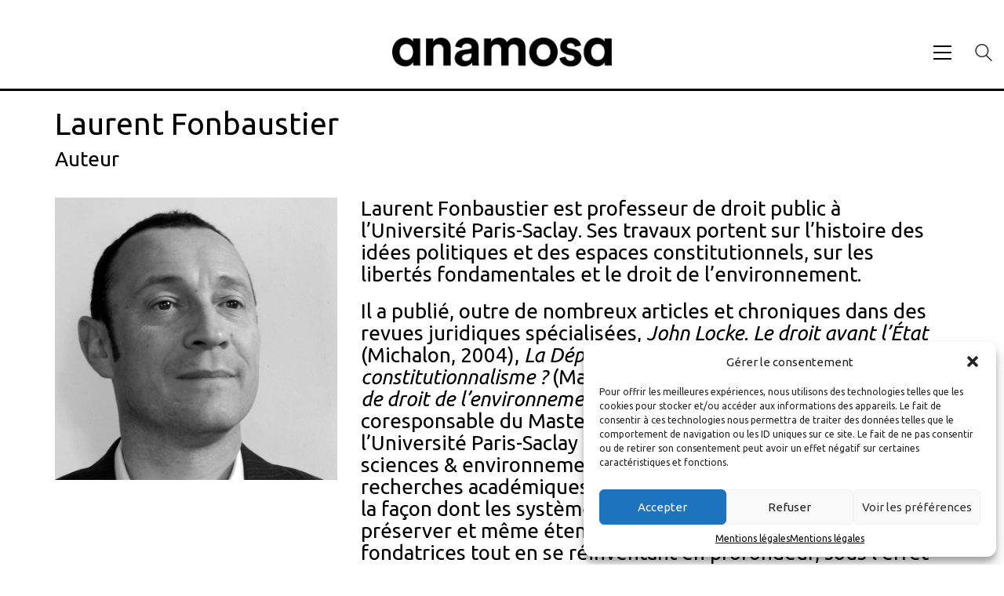

--- FILE ---
content_type: text/html; charset=UTF-8
request_url: https://anamosa.fr/auteur-autrice/laurent-fonbaustier/
body_size: 19833
content:
<!DOCTYPE html>

<html class="no-js" lang="fr-FR">
<head>
    <meta charset="UTF-8">
    <meta name="viewport" content="width=device-width, initial-scale=1.0">

	<link rel="preload" href="https://anamosa.fr/wordpress/wp-content/uploads/2022/06/CircularPro-Medium.otf" as="font" type="" crossorigin>
<link rel="preload" href="https://anamosa.fr/wordpress/wp-content/uploads/2022/06/CircularPro-Book.otf" as="font" type="" crossorigin>
<link rel="preload" href="https://anamosa.fr/wordpress/wp-content/uploads/2022/06/CircularPro-Bold.otf" as="font" type="" crossorigin>
<meta name='robots' content='index, follow, max-image-preview:large, max-snippet:-1, max-video-preview:-1' />
	<style>img:is([sizes="auto" i], [sizes^="auto," i]) { contain-intrinsic-size: 3000px 1500px }</style>
	
	<!-- This site is optimized with the Yoast SEO plugin v24.9 - https://yoast.com/wordpress/plugins/seo/ -->
	<title>Laurent Fonbaustier - ANAMOSA</title>
	<link rel="canonical" href="https://anamosa.fr/auteur-autrice/laurent-fonbaustier/" />
	<meta property="og:locale" content="fr_FR" />
	<meta property="og:type" content="article" />
	<meta property="og:title" content="Laurent Fonbaustier - ANAMOSA" />
	<meta property="og:url" content="https://anamosa.fr/auteur-autrice/laurent-fonbaustier/" />
	<meta property="og:site_name" content="ANAMOSA" />
	<meta property="article:modified_time" content="2023-12-11T22:24:56+00:00" />
	<meta property="og:image" content="https://anamosa.fr/wordpress/wp-content/uploads/2022/06/FonbaustierLaurent-1-cBeatriceFumet.jpg" />
	<meta property="og:image:width" content="800" />
	<meta property="og:image:height" content="800" />
	<meta property="og:image:type" content="image/jpeg" />
	<meta name="twitter:card" content="summary_large_image" />
	<meta name="twitter:label1" content="Durée de lecture estimée" />
	<meta name="twitter:data1" content="1 minute" />
	<script type="application/ld+json" class="yoast-schema-graph">{"@context":"https://schema.org","@graph":[{"@type":"WebPage","@id":"https://anamosa.fr/auteur-autrice/laurent-fonbaustier/","url":"https://anamosa.fr/auteur-autrice/laurent-fonbaustier/","name":"Laurent Fonbaustier - ANAMOSA","isPartOf":{"@id":"https://anamosa.fr/#website"},"primaryImageOfPage":{"@id":"https://anamosa.fr/auteur-autrice/laurent-fonbaustier/#primaryimage"},"image":{"@id":"https://anamosa.fr/auteur-autrice/laurent-fonbaustier/#primaryimage"},"thumbnailUrl":"https://anamosa.fr/wordpress/wp-content/uploads/2022/06/FonbaustierLaurent-1-cBeatriceFumet.jpg","datePublished":"2022-03-01T15:15:12+00:00","dateModified":"2023-12-11T22:24:56+00:00","breadcrumb":{"@id":"https://anamosa.fr/auteur-autrice/laurent-fonbaustier/#breadcrumb"},"inLanguage":"fr-FR","potentialAction":[{"@type":"ReadAction","target":["https://anamosa.fr/auteur-autrice/laurent-fonbaustier/"]}]},{"@type":"ImageObject","inLanguage":"fr-FR","@id":"https://anamosa.fr/auteur-autrice/laurent-fonbaustier/#primaryimage","url":"https://anamosa.fr/wordpress/wp-content/uploads/2022/06/FonbaustierLaurent-1-cBeatriceFumet.jpg","contentUrl":"https://anamosa.fr/wordpress/wp-content/uploads/2022/06/FonbaustierLaurent-1-cBeatriceFumet.jpg","width":800,"height":800},{"@type":"BreadcrumbList","@id":"https://anamosa.fr/auteur-autrice/laurent-fonbaustier/#breadcrumb","itemListElement":[{"@type":"ListItem","position":1,"name":"Accueil","item":"https://anamosa.fr/"},{"@type":"ListItem","position":2,"name":"Portfolio","item":"https://anamosa.fr/auteur-autrice/"},{"@type":"ListItem","position":3,"name":"Laurent Fonbaustier"}]},{"@type":"WebSite","@id":"https://anamosa.fr/#website","url":"https://anamosa.fr/","name":"ANAMOSA","description":"Maison d&#039;édition sciences humaines","potentialAction":[{"@type":"SearchAction","target":{"@type":"EntryPoint","urlTemplate":"https://anamosa.fr/?s={search_term_string}"},"query-input":{"@type":"PropertyValueSpecification","valueRequired":true,"valueName":"search_term_string"}}],"inLanguage":"fr-FR"}]}</script>
	<!-- / Yoast SEO plugin. -->


<link rel="alternate" type="application/rss+xml" title="ANAMOSA &raquo; Flux" href="https://anamosa.fr/feed/" />
<link rel="alternate" type="application/rss+xml" title="ANAMOSA &raquo; Flux des commentaires" href="https://anamosa.fr/comments/feed/" />
<link rel="alternate" type="application/rss+xml" title="ANAMOSA &raquo; Laurent Fonbaustier Flux des commentaires" href="https://anamosa.fr/auteur-autrice/laurent-fonbaustier/feed/" />
<script type="text/javascript">
/* <![CDATA[ */
window._wpemojiSettings = {"baseUrl":"https:\/\/s.w.org\/images\/core\/emoji\/16.0.1\/72x72\/","ext":".png","svgUrl":"https:\/\/s.w.org\/images\/core\/emoji\/16.0.1\/svg\/","svgExt":".svg","source":{"concatemoji":"https:\/\/anamosa.fr\/wordpress\/wp-includes\/js\/wp-emoji-release.min.js?ver=11b5c954e352e1245149edeba5edc4d1"}};
/*! This file is auto-generated */
!function(s,n){var o,i,e;function c(e){try{var t={supportTests:e,timestamp:(new Date).valueOf()};sessionStorage.setItem(o,JSON.stringify(t))}catch(e){}}function p(e,t,n){e.clearRect(0,0,e.canvas.width,e.canvas.height),e.fillText(t,0,0);var t=new Uint32Array(e.getImageData(0,0,e.canvas.width,e.canvas.height).data),a=(e.clearRect(0,0,e.canvas.width,e.canvas.height),e.fillText(n,0,0),new Uint32Array(e.getImageData(0,0,e.canvas.width,e.canvas.height).data));return t.every(function(e,t){return e===a[t]})}function u(e,t){e.clearRect(0,0,e.canvas.width,e.canvas.height),e.fillText(t,0,0);for(var n=e.getImageData(16,16,1,1),a=0;a<n.data.length;a++)if(0!==n.data[a])return!1;return!0}function f(e,t,n,a){switch(t){case"flag":return n(e,"\ud83c\udff3\ufe0f\u200d\u26a7\ufe0f","\ud83c\udff3\ufe0f\u200b\u26a7\ufe0f")?!1:!n(e,"\ud83c\udde8\ud83c\uddf6","\ud83c\udde8\u200b\ud83c\uddf6")&&!n(e,"\ud83c\udff4\udb40\udc67\udb40\udc62\udb40\udc65\udb40\udc6e\udb40\udc67\udb40\udc7f","\ud83c\udff4\u200b\udb40\udc67\u200b\udb40\udc62\u200b\udb40\udc65\u200b\udb40\udc6e\u200b\udb40\udc67\u200b\udb40\udc7f");case"emoji":return!a(e,"\ud83e\udedf")}return!1}function g(e,t,n,a){var r="undefined"!=typeof WorkerGlobalScope&&self instanceof WorkerGlobalScope?new OffscreenCanvas(300,150):s.createElement("canvas"),o=r.getContext("2d",{willReadFrequently:!0}),i=(o.textBaseline="top",o.font="600 32px Arial",{});return e.forEach(function(e){i[e]=t(o,e,n,a)}),i}function t(e){var t=s.createElement("script");t.src=e,t.defer=!0,s.head.appendChild(t)}"undefined"!=typeof Promise&&(o="wpEmojiSettingsSupports",i=["flag","emoji"],n.supports={everything:!0,everythingExceptFlag:!0},e=new Promise(function(e){s.addEventListener("DOMContentLoaded",e,{once:!0})}),new Promise(function(t){var n=function(){try{var e=JSON.parse(sessionStorage.getItem(o));if("object"==typeof e&&"number"==typeof e.timestamp&&(new Date).valueOf()<e.timestamp+604800&&"object"==typeof e.supportTests)return e.supportTests}catch(e){}return null}();if(!n){if("undefined"!=typeof Worker&&"undefined"!=typeof OffscreenCanvas&&"undefined"!=typeof URL&&URL.createObjectURL&&"undefined"!=typeof Blob)try{var e="postMessage("+g.toString()+"("+[JSON.stringify(i),f.toString(),p.toString(),u.toString()].join(",")+"));",a=new Blob([e],{type:"text/javascript"}),r=new Worker(URL.createObjectURL(a),{name:"wpTestEmojiSupports"});return void(r.onmessage=function(e){c(n=e.data),r.terminate(),t(n)})}catch(e){}c(n=g(i,f,p,u))}t(n)}).then(function(e){for(var t in e)n.supports[t]=e[t],n.supports.everything=n.supports.everything&&n.supports[t],"flag"!==t&&(n.supports.everythingExceptFlag=n.supports.everythingExceptFlag&&n.supports[t]);n.supports.everythingExceptFlag=n.supports.everythingExceptFlag&&!n.supports.flag,n.DOMReady=!1,n.readyCallback=function(){n.DOMReady=!0}}).then(function(){return e}).then(function(){var e;n.supports.everything||(n.readyCallback(),(e=n.source||{}).concatemoji?t(e.concatemoji):e.wpemoji&&e.twemoji&&(t(e.twemoji),t(e.wpemoji)))}))}((window,document),window._wpemojiSettings);
/* ]]> */
</script>
<style id='wp-emoji-styles-inline-css'>

	img.wp-smiley, img.emoji {
		display: inline !important;
		border: none !important;
		box-shadow: none !important;
		height: 1em !important;
		width: 1em !important;
		margin: 0 0.07em !important;
		vertical-align: -0.1em !important;
		background: none !important;
		padding: 0 !important;
	}
</style>
<link rel='stylesheet' id='wp-block-library-css' href='https://anamosa.fr/wordpress/wp-includes/css/dist/block-library/style.min.css?ver=11b5c954e352e1245149edeba5edc4d1' media='all' />
<style id='classic-theme-styles-inline-css'>
/*! This file is auto-generated */
.wp-block-button__link{color:#fff;background-color:#32373c;border-radius:9999px;box-shadow:none;text-decoration:none;padding:calc(.667em + 2px) calc(1.333em + 2px);font-size:1.125em}.wp-block-file__button{background:#32373c;color:#fff;text-decoration:none}
</style>
<style id='global-styles-inline-css'>
:root{--wp--preset--aspect-ratio--square: 1;--wp--preset--aspect-ratio--4-3: 4/3;--wp--preset--aspect-ratio--3-4: 3/4;--wp--preset--aspect-ratio--3-2: 3/2;--wp--preset--aspect-ratio--2-3: 2/3;--wp--preset--aspect-ratio--16-9: 16/9;--wp--preset--aspect-ratio--9-16: 9/16;--wp--preset--color--black: #000000;--wp--preset--color--cyan-bluish-gray: #abb8c3;--wp--preset--color--white: #ffffff;--wp--preset--color--pale-pink: #f78da7;--wp--preset--color--vivid-red: #cf2e2e;--wp--preset--color--luminous-vivid-orange: #ff6900;--wp--preset--color--luminous-vivid-amber: #fcb900;--wp--preset--color--light-green-cyan: #7bdcb5;--wp--preset--color--vivid-green-cyan: #00d084;--wp--preset--color--pale-cyan-blue: #8ed1fc;--wp--preset--color--vivid-cyan-blue: #0693e3;--wp--preset--color--vivid-purple: #9b51e0;--wp--preset--gradient--vivid-cyan-blue-to-vivid-purple: linear-gradient(135deg,rgba(6,147,227,1) 0%,rgb(155,81,224) 100%);--wp--preset--gradient--light-green-cyan-to-vivid-green-cyan: linear-gradient(135deg,rgb(122,220,180) 0%,rgb(0,208,130) 100%);--wp--preset--gradient--luminous-vivid-amber-to-luminous-vivid-orange: linear-gradient(135deg,rgba(252,185,0,1) 0%,rgba(255,105,0,1) 100%);--wp--preset--gradient--luminous-vivid-orange-to-vivid-red: linear-gradient(135deg,rgba(255,105,0,1) 0%,rgb(207,46,46) 100%);--wp--preset--gradient--very-light-gray-to-cyan-bluish-gray: linear-gradient(135deg,rgb(238,238,238) 0%,rgb(169,184,195) 100%);--wp--preset--gradient--cool-to-warm-spectrum: linear-gradient(135deg,rgb(74,234,220) 0%,rgb(151,120,209) 20%,rgb(207,42,186) 40%,rgb(238,44,130) 60%,rgb(251,105,98) 80%,rgb(254,248,76) 100%);--wp--preset--gradient--blush-light-purple: linear-gradient(135deg,rgb(255,206,236) 0%,rgb(152,150,240) 100%);--wp--preset--gradient--blush-bordeaux: linear-gradient(135deg,rgb(254,205,165) 0%,rgb(254,45,45) 50%,rgb(107,0,62) 100%);--wp--preset--gradient--luminous-dusk: linear-gradient(135deg,rgb(255,203,112) 0%,rgb(199,81,192) 50%,rgb(65,88,208) 100%);--wp--preset--gradient--pale-ocean: linear-gradient(135deg,rgb(255,245,203) 0%,rgb(182,227,212) 50%,rgb(51,167,181) 100%);--wp--preset--gradient--electric-grass: linear-gradient(135deg,rgb(202,248,128) 0%,rgb(113,206,126) 100%);--wp--preset--gradient--midnight: linear-gradient(135deg,rgb(2,3,129) 0%,rgb(40,116,252) 100%);--wp--preset--font-size--small: 13px;--wp--preset--font-size--medium: 20px;--wp--preset--font-size--large: 36px;--wp--preset--font-size--x-large: 42px;--wp--preset--spacing--20: 0.44rem;--wp--preset--spacing--30: 0.67rem;--wp--preset--spacing--40: 1rem;--wp--preset--spacing--50: 1.5rem;--wp--preset--spacing--60: 2.25rem;--wp--preset--spacing--70: 3.38rem;--wp--preset--spacing--80: 5.06rem;--wp--preset--shadow--natural: 6px 6px 9px rgba(0, 0, 0, 0.2);--wp--preset--shadow--deep: 12px 12px 50px rgba(0, 0, 0, 0.4);--wp--preset--shadow--sharp: 6px 6px 0px rgba(0, 0, 0, 0.2);--wp--preset--shadow--outlined: 6px 6px 0px -3px rgba(255, 255, 255, 1), 6px 6px rgba(0, 0, 0, 1);--wp--preset--shadow--crisp: 6px 6px 0px rgba(0, 0, 0, 1);}:where(.is-layout-flex){gap: 0.5em;}:where(.is-layout-grid){gap: 0.5em;}body .is-layout-flex{display: flex;}.is-layout-flex{flex-wrap: wrap;align-items: center;}.is-layout-flex > :is(*, div){margin: 0;}body .is-layout-grid{display: grid;}.is-layout-grid > :is(*, div){margin: 0;}:where(.wp-block-columns.is-layout-flex){gap: 2em;}:where(.wp-block-columns.is-layout-grid){gap: 2em;}:where(.wp-block-post-template.is-layout-flex){gap: 1.25em;}:where(.wp-block-post-template.is-layout-grid){gap: 1.25em;}.has-black-color{color: var(--wp--preset--color--black) !important;}.has-cyan-bluish-gray-color{color: var(--wp--preset--color--cyan-bluish-gray) !important;}.has-white-color{color: var(--wp--preset--color--white) !important;}.has-pale-pink-color{color: var(--wp--preset--color--pale-pink) !important;}.has-vivid-red-color{color: var(--wp--preset--color--vivid-red) !important;}.has-luminous-vivid-orange-color{color: var(--wp--preset--color--luminous-vivid-orange) !important;}.has-luminous-vivid-amber-color{color: var(--wp--preset--color--luminous-vivid-amber) !important;}.has-light-green-cyan-color{color: var(--wp--preset--color--light-green-cyan) !important;}.has-vivid-green-cyan-color{color: var(--wp--preset--color--vivid-green-cyan) !important;}.has-pale-cyan-blue-color{color: var(--wp--preset--color--pale-cyan-blue) !important;}.has-vivid-cyan-blue-color{color: var(--wp--preset--color--vivid-cyan-blue) !important;}.has-vivid-purple-color{color: var(--wp--preset--color--vivid-purple) !important;}.has-black-background-color{background-color: var(--wp--preset--color--black) !important;}.has-cyan-bluish-gray-background-color{background-color: var(--wp--preset--color--cyan-bluish-gray) !important;}.has-white-background-color{background-color: var(--wp--preset--color--white) !important;}.has-pale-pink-background-color{background-color: var(--wp--preset--color--pale-pink) !important;}.has-vivid-red-background-color{background-color: var(--wp--preset--color--vivid-red) !important;}.has-luminous-vivid-orange-background-color{background-color: var(--wp--preset--color--luminous-vivid-orange) !important;}.has-luminous-vivid-amber-background-color{background-color: var(--wp--preset--color--luminous-vivid-amber) !important;}.has-light-green-cyan-background-color{background-color: var(--wp--preset--color--light-green-cyan) !important;}.has-vivid-green-cyan-background-color{background-color: var(--wp--preset--color--vivid-green-cyan) !important;}.has-pale-cyan-blue-background-color{background-color: var(--wp--preset--color--pale-cyan-blue) !important;}.has-vivid-cyan-blue-background-color{background-color: var(--wp--preset--color--vivid-cyan-blue) !important;}.has-vivid-purple-background-color{background-color: var(--wp--preset--color--vivid-purple) !important;}.has-black-border-color{border-color: var(--wp--preset--color--black) !important;}.has-cyan-bluish-gray-border-color{border-color: var(--wp--preset--color--cyan-bluish-gray) !important;}.has-white-border-color{border-color: var(--wp--preset--color--white) !important;}.has-pale-pink-border-color{border-color: var(--wp--preset--color--pale-pink) !important;}.has-vivid-red-border-color{border-color: var(--wp--preset--color--vivid-red) !important;}.has-luminous-vivid-orange-border-color{border-color: var(--wp--preset--color--luminous-vivid-orange) !important;}.has-luminous-vivid-amber-border-color{border-color: var(--wp--preset--color--luminous-vivid-amber) !important;}.has-light-green-cyan-border-color{border-color: var(--wp--preset--color--light-green-cyan) !important;}.has-vivid-green-cyan-border-color{border-color: var(--wp--preset--color--vivid-green-cyan) !important;}.has-pale-cyan-blue-border-color{border-color: var(--wp--preset--color--pale-cyan-blue) !important;}.has-vivid-cyan-blue-border-color{border-color: var(--wp--preset--color--vivid-cyan-blue) !important;}.has-vivid-purple-border-color{border-color: var(--wp--preset--color--vivid-purple) !important;}.has-vivid-cyan-blue-to-vivid-purple-gradient-background{background: var(--wp--preset--gradient--vivid-cyan-blue-to-vivid-purple) !important;}.has-light-green-cyan-to-vivid-green-cyan-gradient-background{background: var(--wp--preset--gradient--light-green-cyan-to-vivid-green-cyan) !important;}.has-luminous-vivid-amber-to-luminous-vivid-orange-gradient-background{background: var(--wp--preset--gradient--luminous-vivid-amber-to-luminous-vivid-orange) !important;}.has-luminous-vivid-orange-to-vivid-red-gradient-background{background: var(--wp--preset--gradient--luminous-vivid-orange-to-vivid-red) !important;}.has-very-light-gray-to-cyan-bluish-gray-gradient-background{background: var(--wp--preset--gradient--very-light-gray-to-cyan-bluish-gray) !important;}.has-cool-to-warm-spectrum-gradient-background{background: var(--wp--preset--gradient--cool-to-warm-spectrum) !important;}.has-blush-light-purple-gradient-background{background: var(--wp--preset--gradient--blush-light-purple) !important;}.has-blush-bordeaux-gradient-background{background: var(--wp--preset--gradient--blush-bordeaux) !important;}.has-luminous-dusk-gradient-background{background: var(--wp--preset--gradient--luminous-dusk) !important;}.has-pale-ocean-gradient-background{background: var(--wp--preset--gradient--pale-ocean) !important;}.has-electric-grass-gradient-background{background: var(--wp--preset--gradient--electric-grass) !important;}.has-midnight-gradient-background{background: var(--wp--preset--gradient--midnight) !important;}.has-small-font-size{font-size: var(--wp--preset--font-size--small) !important;}.has-medium-font-size{font-size: var(--wp--preset--font-size--medium) !important;}.has-large-font-size{font-size: var(--wp--preset--font-size--large) !important;}.has-x-large-font-size{font-size: var(--wp--preset--font-size--x-large) !important;}
:where(.wp-block-post-template.is-layout-flex){gap: 1.25em;}:where(.wp-block-post-template.is-layout-grid){gap: 1.25em;}
:where(.wp-block-columns.is-layout-flex){gap: 2em;}:where(.wp-block-columns.is-layout-grid){gap: 2em;}
:root :where(.wp-block-pullquote){font-size: 1.5em;line-height: 1.6;}
</style>
<style id='woocommerce-inline-inline-css'>
.woocommerce form .form-row .required { visibility: visible; }
</style>
<link rel='stylesheet' id='cmplz-general-css' href='https://anamosa.fr/wordpress/wp-content/plugins/complianz-gdpr/assets/css/cookieblocker.min.css?ver=1745514021' media='all' />
<link rel='stylesheet' id='brands-styles-css' href='https://anamosa.fr/wordpress/wp-content/plugins/woocommerce/assets/css/brands.css?ver=9.8.2' media='all' />
<link rel='stylesheet' id='js_composer_front-css' href='https://anamosa.fr/wordpress/wp-content/plugins/js_composer/assets/css/js_composer.min.css?ver=7.9' media='all' />
<link rel='stylesheet' id='kalium-bootstrap-css-css' href='https://anamosa.fr/wordpress/wp-content/themes/kalium/assets/css/bootstrap.min.css?ver=3.24.1744809042' media='all' />
<link rel='stylesheet' id='kalium-theme-base-css-css' href='https://anamosa.fr/wordpress/wp-content/themes/kalium/assets/css/base.min.css?ver=3.24.1744809042' media='all' />
<link rel='stylesheet' id='kalium-theme-style-new-css-css' href='https://anamosa.fr/wordpress/wp-content/themes/kalium/assets/css/new/style.min.css?ver=3.24.1744809042' media='all' />
<link rel='stylesheet' id='kalium-theme-other-css-css' href='https://anamosa.fr/wordpress/wp-content/themes/kalium/assets/css/other.min.css?ver=3.24.1744809042' media='all' />
<link rel='stylesheet' id='kalium-theme-portfolio-css-css' href='https://anamosa.fr/wordpress/wp-content/themes/kalium/assets/css/portfolio.min.css?ver=3.24.1744809042' media='all' />
<link rel='stylesheet' id='kalium-theme-woocommerce-css-css' href='https://anamosa.fr/wordpress/wp-content/themes/kalium/assets/css/woocommerce.min.css?ver=3.24.1744809042' media='all' />
<link rel='stylesheet' id='kalium-style-css-css' href='https://anamosa.fr/wordpress/wp-content/themes/kalium/style.css?ver=3.24.1744809042' media='all' />
<link rel='stylesheet' id='custom-skin-css' href='https://anamosa.fr/wordpress/wp-content/themes/kalium/assets/css/custom-skin.css?ver=41c02c8c21ef4023e4a650df9a954f59' media='all' />
<link rel='stylesheet' id='kalium-fluidbox-css-css' href='https://anamosa.fr/wordpress/wp-content/themes/kalium/assets/vendors/fluidbox/css/fluidbox.min.css?ver=3.24.1744809042' media='all' />
    <script type="text/javascript">
		var ajaxurl = ajaxurl || 'https://anamosa.fr/wordpress/wp-admin/admin-ajax.php';
		    </script>
	
<style data-font-appearance-settings>.woocommerce .product .item-info h3 a, .woocommerce .product .item-info .price ins, .woocommerce .product .item-info .price>.amount {
	font-size: 60px;
}
.woocommerce .item-info h1, .woocommerce .single-product .summary .single_variation_wrap .single_variation>.price>.amount, .woocommerce .single-product .summary div[itemprop=offers]>.price>.amount {
	font-size: 60px;
}</style><style data-hosted-font>@font-face {
	font-family: "CircularPro";
	font-style: normal;
	font-weight: 500;
	font-display: swap;
	src: url('https://anamosa.fr/wordpress/wp-content/uploads/2022/06/CircularPro-Medium.otf') format('woff2');
}
@font-face {
	font-family: "CircularPro";
	font-style: normal;
	font-weight: normal;
	font-display: swap;
	src: url('https://anamosa.fr/wordpress/wp-content/uploads/2022/06/CircularPro-Book.otf') format('woff2');
}
@font-face {
	font-family: "CircularPro";
	font-style: normal;
	font-weight: bold;
	font-display: swap;
	src: url('https://anamosa.fr/wordpress/wp-content/uploads/2022/06/CircularPro-Bold.otf') format('woff2');
}</style>
<style data-base-selectors>body{font-family:"CircularPro";font-style:normal;font-weight:normal}p, .section-title p{font-family:"CircularPro";font-style:normal;font-weight:normal}</style><script type="text/javascript" src="https://anamosa.fr/wordpress/wp-includes/js/jquery/jquery.min.js?ver=3.7.1" id="jquery-core-js"></script>
<script type="text/javascript" src="https://anamosa.fr/wordpress/wp-includes/js/jquery/jquery-migrate.min.js?ver=3.4.1" id="jquery-migrate-js"></script>
<script type="text/javascript" src="https://anamosa.fr/wordpress/wp-content/plugins/woocommerce/assets/js/jquery-blockui/jquery.blockUI.min.js?ver=2.7.0-wc.9.8.2" id="jquery-blockui-js" defer="defer" data-wp-strategy="defer"></script>
<script type="text/javascript" src="https://anamosa.fr/wordpress/wp-content/plugins/woocommerce/assets/js/js-cookie/js.cookie.min.js?ver=2.1.4-wc.9.8.2" id="js-cookie-js" defer="defer" data-wp-strategy="defer"></script>
<script type="text/javascript" id="woocommerce-js-extra">
/* <![CDATA[ */
var woocommerce_params = {"ajax_url":"\/wordpress\/wp-admin\/admin-ajax.php","wc_ajax_url":"\/?wc-ajax=%%endpoint%%","i18n_password_show":"Afficher le mot de passe","i18n_password_hide":"Masquer le mot de passe"};
/* ]]> */
</script>
<script type="text/javascript" src="https://anamosa.fr/wordpress/wp-content/plugins/woocommerce/assets/js/frontend/woocommerce.min.js?ver=9.8.2" id="woocommerce-js" defer="defer" data-wp-strategy="defer"></script>
<script></script><link rel="EditURI" type="application/rsd+xml" title="RSD" href="https://anamosa.fr/wordpress/xmlrpc.php?rsd" />
<link rel="alternate" title="oEmbed (JSON)" type="application/json+oembed" href="https://anamosa.fr/wp-json/oembed/1.0/embed?url=https%3A%2F%2Fanamosa.fr%2Fauteur-autrice%2Flaurent-fonbaustier%2F" />
<link rel="alternate" title="oEmbed (XML)" type="text/xml+oembed" href="https://anamosa.fr/wp-json/oembed/1.0/embed?url=https%3A%2F%2Fanamosa.fr%2Fauteur-autrice%2Flaurent-fonbaustier%2F&#038;format=xml" />
<meta name="generator" content="auto-sizes 1.4.0">
<meta name="generator" content="performance-lab 3.9.0; plugins: auto-sizes, webp-uploads">
<meta name="generator" content="webp-uploads 2.5.1">
			<style>.cmplz-hidden {
					display: none !important;
				}</style>		<script>
			document.documentElement.className = document.documentElement.className.replace('no-js', 'js');
		</script>
				<style>
			.no-js img.lazyload {
				display: none;
			}

			figure.wp-block-image img.lazyloading {
				min-width: 150px;
			}

						.lazyload, .lazyloading {
				opacity: 0;
			}

			.lazyloaded {
				opacity: 1;
				transition: opacity 400ms;
				transition-delay: 0ms;
			}

					</style>
		<style id="theme-custom-css">.standard-menu-container .menu > ul > li > a, .standard-menu-container ul.menu > li > a {  color: #00b19e;  font-size: 16px;font-family: "CircularPro";font-style: normal;font-weight: bold;}.woocommerce .summary .product_title {  color: #000;  font-size: 50px;  margin-top: 0;}.h3, h3 {  font-size: 26px;font-weight: normal;}.h3, h3 {color: #000;  font-size: 26px;  font-weight: normal;}.woocommerce .woocommerce-tabs .entry-content {  background: #fff;  padding: 20px;  display: none;  border: 0;  border-radius: 0 2px 2px 2px;  box-shadow: none;}.woocommerce .woocommerce-tabs .tabs li a {  display: none;  }.woocommerce .woocommerce-tabs .entry-content h2 {  display: none !important;}.portfolio-holder .item-box .info h3 {  font-size: 15px;}.result-info .add_to_cart_button {  display: none !important;}.sidebar-menu-wrapper .sidebar-menu-container .sidebar-main-menu div.menu > ul li.current-menu-ancestor > a, .sidebar-menu-wrapper .sidebar-menu-container .sidebar-main-menu div.menu > ul li.current-menu-item > a, .sidebar-menu-wrapper .sidebar-menu-container .sidebar-main-menu div.menu > ul li.current_page_ancestor > a, .sidebar-menu-wrapper .sidebar-menu-container .sidebar-main-menu div.menu > ul li.current_page_item > a, .sidebar-menu-wrapper .sidebar-menu-container .sidebar-main-menu ul.menu li.current-menu-ancestor > a, .sidebar-menu-wrapper .sidebar-menu-container .sidebar-main-menu ul.menu li.current-menu-item > a, .sidebar-menu-wrapper .sidebar-menu-container .sidebar-main-menu ul.menu li.current_page_ancestor > a, .sidebar-menu-wrapper .sidebar-menu-container .sidebar-main-menu ul.menu li.current_page_item > a {  color: #000;}.header-block__row {border-bottom: 3px solid black;}.site-header--sticky-active-padding {    padding-bottom: 0px !important;}.search-results-holder .result-box .result-image a .image-placeholder, .search-results-holder .result-box .result-image a .image-placeholder > img { border-radius: 0%!important;}.result-image {display: none !important;}.page-id-23 li.product.catalog-layout-full-bg {display: block;position: initial !important;float: left;} {  background-color: transparent;  color: #000 !important;  text-decoration: none;}a {color: #000000!important;}woocommerce .summary .single_variation_wrap .single_variation, .woocommerce .summary p.price {color: #000000!important;}p {  color: #000;  text-rendering: optimizeLegibility;}body {  font-family: -apple-system,BlinkMacSystemFont,"Segoe UI",Roboto,Oxygen-Sans,Ubuntu,Cantarell,"Helvetica Neue",sans-serif;  font-size: 15px;  line-height: 1.33333333;  color: #000000 !important;}p {  color: #000000 !important;  text-rendering: optimizeLegibility;}</style><script>var mobile_menu_breakpoint = 768;</script><style data-appended-custom-css="true">@media screen and (min-width:769px) { .mobile-menu-wrapper,.mobile-menu-overlay,.header-block__item--mobile-menu-toggle {display: none;} }</style><style data-appended-custom-css="true">@media screen and (max-width:768px) { .header-block__item--standard-menu-container {display: none;} }</style>	<noscript><style>.woocommerce-product-gallery{ opacity: 1 !important; }</style></noscript>
	<meta name="generator" content="Powered by WPBakery Page Builder - drag and drop page builder for WordPress."/>
<style type="text/css">.broken_link, a.broken_link {
	text-decoration: line-through;
}</style><link rel="icon" href="https://anamosa.fr/wordpress/wp-content/uploads/2022/07/cropped-favicon-32x32.png" sizes="32x32" />
<link rel="icon" href="https://anamosa.fr/wordpress/wp-content/uploads/2022/07/cropped-favicon-192x192.png" sizes="192x192" />
<link rel="apple-touch-icon" href="https://anamosa.fr/wordpress/wp-content/uploads/2022/07/cropped-favicon-180x180.png" />
<meta name="msapplication-TileImage" content="https://anamosa.fr/wordpress/wp-content/uploads/2022/07/cropped-favicon-270x270.png" />
<style data-grid-container-width> @media (min-width: 1330px){ .container,.content-area,.vc-container .vc-row-container--stretch-content .vc_inner.container-fixed { width: 1300px } }</style><noscript><style> .wpb_animate_when_almost_visible { opacity: 1; }</style></noscript></head>
<body class="wp-singular portfolio-template-default single single-portfolio postid-150 wp-theme-kalium theme-kalium woocommerce-no-js wpb-js-composer js-comp-ver-7.9 vc_responsive portfolio-category-auteurs">

<div class="mobile-menu-wrapper mobile-menu-slide">

    <div class="mobile-menu-container">

		<ul id="menu-menu-principal" class="menu"><li id="menu-item-53" class="menu-item menu-item-type-post_type menu-item-object-page menu-item-53"><a href="https://anamosa.fr/la-maison/">La maison</a></li>
<li id="menu-item-52" class="menu-item menu-item-type-post_type menu-item-object-page menu-item-has-children menu-item-52"><a href="https://anamosa.fr/le-catalogue/">Le catalogue</a>
<ul class="sub-menu">
	<li id="menu-item-51" class="menu-item menu-item-type-post_type menu-item-object-page menu-item-51"><a href="https://anamosa.fr/histoire/">Histoire</a></li>
	<li id="menu-item-50" class="menu-item menu-item-type-post_type menu-item-object-page menu-item-50"><a href="https://anamosa.fr/societe/">Société</a></li>
	<li id="menu-item-49" class="menu-item menu-item-type-post_type menu-item-object-page menu-item-49"><a href="https://anamosa.fr/livres-illustres/">Livres illustrés</a></li>
	<li id="menu-item-48" class="menu-item menu-item-type-post_type menu-item-object-page menu-item-48"><a href="https://anamosa.fr/recits/">Récits</a></li>
	<li id="menu-item-47" class="menu-item menu-item-type-post_type menu-item-object-page menu-item-47"><a href="https://anamosa.fr/le-mot-est-faible/">Le mot est faible</a></li>
	<li id="menu-item-1774" class="menu-item menu-item-type-post_type menu-item-object-page menu-item-1774"><a href="https://anamosa.fr/chaki/">Chaki</a></li>
	<li id="menu-item-46" class="menu-item menu-item-type-post_type menu-item-object-page menu-item-has-children menu-item-46"><a href="https://anamosa.fr/revues/">Revues</a>
	<ul class="sub-menu">
		<li id="menu-item-1999" class="menu-item menu-item-type-post_type menu-item-object-page menu-item-1999"><a href="https://anamosa.fr/revues-sensibilites/">Revues Sensibilités</a></li>
		<li id="menu-item-1998" class="menu-item menu-item-type-post_type menu-item-object-page menu-item-1998"><a href="https://anamosa.fr/revue-rhei/">Revue L&rsquo;irrégulière</a></li>
		<li id="menu-item-1997" class="menu-item menu-item-type-post_type menu-item-object-page menu-item-1997"><a href="https://anamosa.fr/revue-delta-t/">Revue Delta T</a></li>
	</ul>
</li>
</ul>
</li>
<li id="menu-item-45" class="menu-item menu-item-type-post_type menu-item-object-page menu-item-45"><a href="https://anamosa.fr/autrices-auteurs/">Auteurs et autrices</a></li>
<li id="menu-item-44" class="menu-item menu-item-type-post_type menu-item-object-page menu-item-44"><a href="https://anamosa.fr/actualites/">Actualités</a></li>
<li id="menu-item-43" class="menu-item menu-item-type-post_type menu-item-object-page menu-item-43"><a href="https://anamosa.fr/contact/">Contact</a></li>
</ul>
		            <form role="search" method="get" class="search-form" action="https://anamosa.fr/">
                <input type="search" class="search-field" placeholder="Rechercher…" value="" name="s" id="search_mobile_inp"/>

                <label for="search_mobile_inp">
                    <i class="fa fa-search"></i>
                </label>

                <input type="submit" class="search-submit" value="Soumettre"/>
            </form>
		
		
		
    </div>

</div>

<div class="mobile-menu-overlay"></div><div class="sidebar-menu-wrapper menu-type-custom-header sidebar-alignment-right menu-skin-main">
	<div class="sidebar-menu-container">
		
		<a class="sidebar-menu-close" aria-label="Close" role="button" href="#"></a>
		
				<div class="sidebar-main-menu">
			<nav class="nav-container-main-menu"><ul id="menu-menu-principal-1" class="menu"><li class="menu-item menu-item-type-post_type menu-item-object-page menu-item-53"><a href="https://anamosa.fr/la-maison/"><span>La maison</span></a></li>
<li class="menu-item menu-item-type-post_type menu-item-object-page menu-item-has-children menu-item-52"><a href="https://anamosa.fr/le-catalogue/"><span>Le catalogue</span></a>
<ul class="sub-menu">
	<li class="menu-item menu-item-type-post_type menu-item-object-page menu-item-51"><a href="https://anamosa.fr/histoire/"><span>Histoire</span></a></li>
	<li class="menu-item menu-item-type-post_type menu-item-object-page menu-item-50"><a href="https://anamosa.fr/societe/"><span>Société</span></a></li>
	<li class="menu-item menu-item-type-post_type menu-item-object-page menu-item-49"><a href="https://anamosa.fr/livres-illustres/"><span>Livres illustrés</span></a></li>
	<li class="menu-item menu-item-type-post_type menu-item-object-page menu-item-48"><a href="https://anamosa.fr/recits/"><span>Récits</span></a></li>
	<li class="menu-item menu-item-type-post_type menu-item-object-page menu-item-47"><a href="https://anamosa.fr/le-mot-est-faible/"><span>Le mot est faible</span></a></li>
	<li class="menu-item menu-item-type-post_type menu-item-object-page menu-item-1774"><a href="https://anamosa.fr/chaki/"><span>Chaki</span></a></li>
	<li class="menu-item menu-item-type-post_type menu-item-object-page menu-item-has-children menu-item-46"><a href="https://anamosa.fr/revues/"><span>Revues</span></a>
	<ul class="sub-menu">
		<li class="menu-item menu-item-type-post_type menu-item-object-page menu-item-1999"><a href="https://anamosa.fr/revues-sensibilites/"><span>Revues Sensibilités</span></a></li>
		<li class="menu-item menu-item-type-post_type menu-item-object-page menu-item-1998"><a href="https://anamosa.fr/revue-rhei/"><span>Revue L&rsquo;irrégulière</span></a></li>
		<li class="menu-item menu-item-type-post_type menu-item-object-page menu-item-1997"><a href="https://anamosa.fr/revue-delta-t/"><span>Revue Delta T</span></a></li>
	</ul>
</li>
</ul>
</li>
<li class="menu-item menu-item-type-post_type menu-item-object-page menu-item-45"><a href="https://anamosa.fr/autrices-auteurs/"><span>Auteurs et autrices</span></a></li>
<li class="menu-item menu-item-type-post_type menu-item-object-page menu-item-44"><a href="https://anamosa.fr/actualites/"><span>Actualités</span></a></li>
<li class="menu-item menu-item-type-post_type menu-item-object-page menu-item-43"><a href="https://anamosa.fr/contact/"><span>Contact</span></a></li>
</ul></nav>		</div>
				
				<div class="sidebar-menu-widgets blog-sidebar">
					</div>
				
	</div>
</div>

<div class="sidebar-menu-disabler"></div>
<div class="wrapper" id="main-wrapper">

	<style data-appended-custom-css="true">.header-block {border-bottom: 1px solid transparent}</style><style data-appended-custom-css="true">.header-block, .site-header--static-header-type {padding-top: 20px;}</style><style data-appended-custom-css="true">.header-block, .site-header--static-header-type {padding-bottom: 20px;}</style>    <header class="site-header main-header menu-type-custom-header is-sticky">

		<div class="header-block">

	
	<div class="header-block__row-container container">

		<div class="header-block__row header-block__row--main">
			        <div class="header-block__column header-block--content-left header-block--align-">

            <div class="header-block__items-row">
				            </div>

        </div>
		        <div class="header-block__column header-block__logo header-block--auto-grow">
			<style data-appended-custom-css="true">.logo-image {width:280px;height:93px;}</style>    <a href="https://anamosa.fr" class="header-logo logo-image" aria-label="Go to homepage">
		            <img data-src="https://anamosa.fr/wordpress/wp-content/uploads/2022/07/Logo_Anamosa-editions.png" class="main-logo lazyload" width="280" height="93" alt="ANAMOSA" src="[data-uri]" style="--smush-placeholder-width: 280px; --smush-placeholder-aspect-ratio: 280/93;" />
		    </a>
        </div>
		        <div class="header-block__column header-block--content-right header-block--align-right">

            <div class="header-block__items-row">
				<div class="header-block__item header-block__item--type-open-sidebar-menu"><a href="#" class="toggle-bars menu-skin-dark" aria-label="Toggle navigation" role="button" data-action="sidebar-menu">        <span class="toggle-bars__column">
            <span class="toggle-bars__bar-lines">
                <span class="toggle-bars__bar-line toggle-bars__bar-line--top"></span>
                <span class="toggle-bars__bar-line toggle-bars__bar-line--middle"></span>
                <span class="toggle-bars__bar-line toggle-bars__bar-line--bottom"></span>
            </span>
        </span>
		</a></div><div class="header-block__item header-block__item--type-search-field">        <div class="header-search-input menu-skin-dark">
            <form role="search" method="get" action="https://anamosa.fr/">
                <div class="search-field">
                    <span>Rechercher…</span>
                    <input type="search" value="" autocomplete="off" name="s"/>
                </div>

                <div class="search-icon">
                    <a href="#" data-animation="scale" aria-label="Search site">
						<?xml version="1.0" encoding="utf-8"?>
<!-- Generator: Adobe Illustrator 19.2.1, SVG Export Plug-In . SVG Version: 6.00 Build 0)  -->
<svg height="24" width="24" version="1.1" xmlns="http://www.w3.org/2000/svg" xmlns:xlink="http://www.w3.org/1999/xlink" x="0px" y="0px"
	 viewBox="0 0 1417.3 1417.3" style="enable-background:new 0 0 1417.3 1417.3;" xml:space="preserve">
<style type="text/css">
	.st0{display:none;}
	.st1{display:inline;}
</style>
<g id="search-one">
	<path d="M976.2,925.2c90.6-98.1,147.1-229.4,147.1-374.1C1123.4,247.7,876.5,0,572.2,0S21.1,247.7,21.1,551.1
		s246.9,551.1,551.1,551.1c123.9,0,237.7-40.7,330-109.7l409.8,409.8c10,10,22.4,15,34.9,15s25.8-5,34.9-15
		c19.1-19.1,19.1-50.7,0-70.7L976.2,925.2z M120.8,551.1c0-248.6,202-451.4,451.4-451.4c248.6,0,451.4,202,451.4,451.4
		s-202,451.4-451.4,451.4S120.8,799.7,120.8,551.1z"/>
</g>
<g id="search-two" class="st0">
	<path class="st1" d="M976.2,925.2c90.6-98.1,147.1-229.4,147.1-374.1C1123.4,247.7,876.5,0,572.2,0S21.1,247.7,21.1,551.1
		s246.9,551.1,551.1,551.1c123.9,0,237.7-40.7,330-109.7l409.8,409.8c10,10,22.4,15,34.9,15s25.8-5,34.9-15
		c19.1-19.1,19.1-50.7,0-70.7L976.2,925.2z"/>
</g>
</svg>
                    </a>
                </div>

				            </form>

        </div>
		</div>            </div>

        </div>
				</div>

	</div>

	
</div>

    </header>


<div class="vc-container portfolio-vc-type-container single-portfolio-holder portfolio-type-7">
	<div class="wpb-content-wrapper"><div class="vc-row-container container"><div class="vc_row wpb_row vc_row-fluid"><div class="wpb_column vc_column_container vc_col-sm-12"><div class="vc_column-inner"><div class="wpb_wrapper">
	<div class="wpb_text_column wpb_content_element post-formatting " >
		<div class="wpb_wrapper">
			<h1>Laurent Fonbaustier</h1>
<h3>Auteur</h3>

		</div>
	</div>
</div></div></div></div></div><div class="vc-row-container container"><div class="vc_row wpb_row vc_row-fluid"><div class="wpb_column vc_column_container vc_col-sm-4"><div class="vc_column-inner"><div class="wpb_wrapper">
	<div  class="wpb_single_image wpb_content_element vc_align_left wpb_content_element">
		
		<figure class="wpb_wrapper vc_figure">
			<div class="vc_single_image-wrapper   vc_box_border_grey"><img fetchpriority="high" decoding="async" width="800" height="800" src="https://anamosa.fr/wordpress/wp-content/uploads/2022/06/FonbaustierLaurent-1-cBeatriceFumet.jpg" class="vc_single_image-img attachment-full" alt="" title="FonbaustierLaurent 1 (c)BéatriceFumet" srcset="https://anamosa.fr/wordpress/wp-content/uploads/2022/06/FonbaustierLaurent-1-cBeatriceFumet.jpg 800w, https://anamosa.fr/wordpress/wp-content/uploads/2022/06/FonbaustierLaurent-1-cBeatriceFumet-300x300.jpg 300w, https://anamosa.fr/wordpress/wp-content/uploads/2022/06/FonbaustierLaurent-1-cBeatriceFumet-220x220.jpg 220w, https://anamosa.fr/wordpress/wp-content/uploads/2022/06/FonbaustierLaurent-1-cBeatriceFumet-600x600.jpg 600w, https://anamosa.fr/wordpress/wp-content/uploads/2022/06/FonbaustierLaurent-1-cBeatriceFumet-150x150.jpg 150w, https://anamosa.fr/wordpress/wp-content/uploads/2022/06/FonbaustierLaurent-1-cBeatriceFumet-768x768.jpg 768w, https://anamosa.fr/wordpress/wp-content/uploads/2022/06/FonbaustierLaurent-1-cBeatriceFumet-468x468.jpg 468w, https://anamosa.fr/wordpress/wp-content/uploads/2022/06/FonbaustierLaurent-1-cBeatriceFumet-558x558.jpg 558w, https://anamosa.fr/wordpress/wp-content/uploads/2022/06/FonbaustierLaurent-1-cBeatriceFumet-655x655.jpg 655w, https://anamosa.fr/wordpress/wp-content/uploads/2022/06/FonbaustierLaurent-1-cBeatriceFumet-266x266.jpg 266w, https://anamosa.fr/wordpress/wp-content/uploads/2022/06/FonbaustierLaurent-1-cBeatriceFumet-35x35.jpg 35w" sizes="(max-width: 800px) 100vw, 800px" /></div>
		</figure>
	</div>
</div></div></div><div class="wpb_column vc_column_container vc_col-sm-8"><div class="vc_column-inner"><div class="wpb_wrapper">
	<div class="wpb_text_column wpb_content_element post-formatting " >
		<div class="wpb_wrapper">
			<h3>Laurent Fonbaustier est professeur de droit public à l’Université Paris-Saclay. Ses travaux portent sur l’histoire des idées politiques et des espaces constitutionnels, sur les libertés fondamentales et le droit de l’environnement.</h3>
<h3>Il a publié, outre de nombreux articles et chroniques dans des revues juridiques spécialisées, <em>John Locke. Le droit avant l’État</em> (Michalon, 2004), <em>La Déposition du pape hérétique. Une origine du constitutionnalisme ?</em> (Mare &amp; Martin, 2016) ainsi qu’un <em>Manuel de droit de l’environnement</em> (Puf, 2e éd., 2020). Il est coresponsable du Master « Droit de l’environnement » à l’Université Paris-Saclay et directeur de la collection « Droit, sciences &amp; environnement » aux éditions Mare &amp; Martin. Ses recherches académiques ont notamment pour objet l’étude de la façon dont les systèmes politico-juridiques libéraux peuvent préserver et même étendre certaines de leurs valeurs fondatrices tout en se réinventant en profondeur, sous l’effet de certaines contraintes ou opportunités, parmi lesquelles le climat et l’environnement occupent une place déterminante. Il aime randonner et assume volontiers être pêcheur-cueilleur.</h3>
<p>Crédit photo: Béatrice Fumet</p>

		</div>
	</div>
</div></div></div></div></div><div class="vc-row-container vc-row-container--stretch-content"><div data-vc-full-width="true" data-vc-full-width-init="false" data-vc-stretch-content="true" class="vc_row wpb_row vc_row-fluid"><div class="wpb_column vc_column_container vc_col-sm-12"><div class="vc_column-inner"><div class="wpb_wrapper"><div class="vc_separator wpb_content_element vc_separator_align_center vc_sep_width_100 vc_sep_border_width_3 vc_sep_pos_align_center vc_separator_no_text vc_sep_color_black wpb_content_element  wpb_content_element" ><span class="vc_sep_holder vc_sep_holder_l"><span class="vc_sep_line"></span></span><span class="vc_sep_holder vc_sep_holder_r"><span class="vc_sep_line"></span></span>
</div></div></div></div></div><div class="vc_row-full-width vc_clearfix"></div></div><div class="vc-row-container container"><div class="vc_row wpb_row vc_row-fluid vc_row-o-content-middle vc_row-flex"><div class="wpb_column vc_column_container vc_col-sm-4"><div class="vc_column-inner"><div class="wpb_wrapper">
	<div class="wpb_text_column wpb_content_element post-formatting " >
		<div class="wpb_wrapper">
			<h3>Publié chez Anamosa :</h3>

		</div>
	</div>
</div></div></div><div class="wpb_column vc_column_container vc_col-sm-8"><div class="vc_column-inner"><div class="wpb_wrapper"><div class="woocommerce columns-3 "><div class="products-loop"><ul class="products columns-3">
<li class="product catalog-layout-full-bg columns-xs-1 type-product post-317 status-publish first instock product_cat-le-mot-est-faible product_tag-laurent-fonbaustier has-post-thumbnail taxable shipping-taxable purchasable product-type-simple">
	        <div class="product-images product-images--internal-details">

			<a href="https://anamosa.fr/livre/environnement/" class="woocommerce-LoopProduct-link woocommerce-loop-product__link"><span class="image-placeholder" style="padding-bottom:172.66666667%;background-color:#eeeeee"><img width="300" height="518" class="attachment-woocommerce_thumbnail size-woocommerce_thumbnail img-271 lazyload" alt="" data-src="https://anamosa.fr/wordpress/wp-content/uploads/2022/06/MEF_ENVIRONNEMENT_300dpi_1000pxAPLAT_FOND-300x518.jpg" data-srcset="https://anamosa.fr/wordpress/wp-content/uploads/2022/06/MEF_ENVIRONNEMENT_300dpi_1000pxAPLAT_FOND-300x518.jpg 300w, https://anamosa.fr/wordpress/wp-content/uploads/2022/06/MEF_ENVIRONNEMENT_300dpi_1000pxAPLAT_FOND-174x300.jpg 174w, https://anamosa.fr/wordpress/wp-content/uploads/2022/06/MEF_ENVIRONNEMENT_300dpi_1000pxAPLAT_FOND.jpg 463w" data-sizes="(max-width: 300px) 100vw, 300px" /></span></a><div class="product-internal-info">            <div class="item-info">

                <h3 >
                    <a href="https://anamosa.fr/livre/environnement/">Environnement</a>
                </h3>

				
				                    <div class="product-terms">
						<a href="https://anamosa.fr/product-category/le-mot-est-faible/" rel="tag">Le Mot est faible</a>                    </div>
				

                <div class="product-bottom-details">

					                        <div class="price-column">
							
	<span class="price"><span class="woocommerce-Price-amount amount"><bdi>9.00<span class="woocommerce-Price-currencySymbol">&euro;</span></bdi></span></span>
                        </div>
					
					                        <div class="add-to-cart-column">
							<a href="?add-to-cart=317" aria-describedby="woocommerce_loop_add_to_cart_link_describedby_317" data-quantity="1" class="button product_type_simple add_to_cart_button ajax_add_to_cart product-type-simple" data-product_id="317" data-product_sku="" aria-label="Ajouter au panier : &ldquo;Environnement&rdquo;" rel="nofollow" data-success_message="« Environnement » a été ajouté à votre panier" data-added_to_cart_text="Ajouté au panier">Ajouter au panier</a>	<span id="woocommerce_loop_add_to_cart_link_describedby_317" class="screen-reader-text">
			</span>
                        </div>
					
                </div>

            </div>
		</div>
        </div>
		</li>
</ul>
</div></div></div></div></div></div></div>
</div></div>

<div class="container">

    <div class="page-container">

        <div class="single-portfolio-holder">

			    <div class="row">
        <div class="col-xs-12">
            <div class="portfolio-big-navigation portfolio-navigation-type-simple wow fadeIn">
                <div class="row">
                    <div class="col-xs-5">
						<a href="https://anamosa.fr/auteur-autrice/francois-ferrier/" class="adjacent-post-link adjacent-post-link--prev adjacent-post-link--has-icon adjacent-post-link--arrow-left">
	        <span class="adjacent-post-link__icon">
            <i class="flaticon-arrow427"></i>
        </span>
	
    <span class="adjacent-post-link__text">
        
        <span class="adjacent-post-link__text-primary">
            Précédent        </span>
    </span>
</a>
                    </div>

                    <div class="col-xs-2 text-on-center">
                        <a class="back-to-portfolio" href="https://anamosa.fr/auteur-autrice/">
                            <i class="flaticon-four60"></i>
                        </a>
                    </div>

                    <div class="col-xs-5 text-align-right">
						<a href="https://anamosa.fr/auteur-autrice/francois-xavier-freland/" class="adjacent-post-link adjacent-post-link--next adjacent-post-link--has-icon adjacent-post-link--arrow-right">
	        <span class="adjacent-post-link__icon">
            <i class="flaticon-arrow413"></i>
        </span>
	
    <span class="adjacent-post-link__text">
        
        <span class="adjacent-post-link__text-primary">
            Prochain        </span>
    </span>
</a>
                    </div>
                </div>
            </div>
        </div>
    </div>

        </div>

    </div>

</div></div><!-- .wrapper -->
<footer id="footer" role="contentinfo" class="site-footer main-footer footer-bottom-horizontal">

	<div class="container">
	
	<div class="footer-widgets">
		
			
		<div class="footer--widgets widget-area widgets--columned-layout widgets--columns-1" role="complementary">
			
			<div id="block-9" class="widget widget_block"><div class="wp-block-group"><div class="wp-block-group__inner-container is-layout-flow wp-block-group-is-layout-flow"><div class="wp-block-columns is-layout-flex wp-container-core-columns-is-layout-9d6595d7 wp-block-columns-is-layout-flex"><div class="wp-block-column is-layout-flow wp-block-column-is-layout-flow" style="flex-basis:100%"></div></div></div></div></div><div id="block-18" class="widget widget_block"><div class="wp-block-group is-content-justification-left is-layout-flex wp-container-core-group-is-layout-76ea2f42 wp-block-group-is-layout-flex"></div></div><div id="block-17" class="widget widget_block"><div class="wp-block-group"><div class="wp-block-group__inner-container is-layout-flow wp-block-group-is-layout-flow"></div></div></div><div id="block-19" class="widget widget_block"><div class="wp-block-columns is-layout-flex wp-container-core-columns-is-layout-9d6595d7 wp-block-columns-is-layout-flex"><div class="wp-block-column is-layout-flow wp-block-column-is-layout-flow"><h2 class="has-black-color has-text-color wp-block-heading">Éditions Anamosa</h2>

<p>Maison d'édition spécialisée en essais et sciences humaines et sociales, Anamosa signifie en sauk, une langue amérindienne, <em>Tu marches avec moi.</em></p>

<p><strong><a href="https://anamosa.fr/mentions-legales/" data-type="page" data-id="1348">Mentions légales</a></strong></p></div>

<div class="wp-block-column is-vertically-aligned-center is-layout-flow wp-block-column-is-layout-flow"><div class="wp-block-image"><figure class="aligncenter size-medium is-resized"><img decoding="async" data-sizes="(max-width: 300px) 100vw, 300px" data-src="https://anamosa.fr/wordpress/wp-content/uploads/2022/07/cropped-favicon-300x300.png" alt="" class="wp-image-859 lazyload" width="100" data-srcset="https://anamosa.fr/wordpress/wp-content/uploads/2022/07/cropped-favicon-300x300.png 300w, https://anamosa.fr/wordpress/wp-content/uploads/2022/07/cropped-favicon-150x150.png 150w, https://anamosa.fr/wordpress/wp-content/uploads/2022/07/cropped-favicon-468x468.png 468w, https://anamosa.fr/wordpress/wp-content/uploads/2022/07/cropped-favicon-220x220.png 220w, https://anamosa.fr/wordpress/wp-content/uploads/2022/07/cropped-favicon-270x270.png 270w, https://anamosa.fr/wordpress/wp-content/uploads/2022/07/cropped-favicon-192x192.png 192w, https://anamosa.fr/wordpress/wp-content/uploads/2022/07/cropped-favicon-180x180.png 180w, https://anamosa.fr/wordpress/wp-content/uploads/2022/07/cropped-favicon-32x32.png 32w, https://anamosa.fr/wordpress/wp-content/uploads/2022/07/cropped-favicon-64x64.png 64w, https://anamosa.fr/wordpress/wp-content/uploads/2022/07/cropped-favicon-266x266.png 266w, https://anamosa.fr/wordpress/wp-content/uploads/2022/07/cropped-favicon.png 512w" src="[data-uri]" style="--smush-placeholder-width: 300px; --smush-placeholder-aspect-ratio: 300/300;" /></figure></div></div>

<div class="wp-block-column is-layout-flow wp-block-column-is-layout-flow"><h2 class="wp-block-heading">Newsletter</h2>

<div class="
    mailpoet_form_popup_overlay
      "></div>
  <div
    id="mailpoet_form_1"
    class="
      mailpoet_form
      mailpoet_form_html
      mailpoet_form_position_
      mailpoet_form_animation_
    "
      >

    <style type="text/css">
     #mailpoet_form_1 .mailpoet_form {  }
#mailpoet_form_1 .mailpoet_column_with_background { padding: 10px; }
#mailpoet_form_1 .mailpoet_form_column:not(:first-child) { margin-left: 20px; }
#mailpoet_form_1 .mailpoet_paragraph { line-height: 20px; margin-bottom: 20px; }
#mailpoet_form_1 .mailpoet_segment_label, #mailpoet_form_1 .mailpoet_text_label, #mailpoet_form_1 .mailpoet_textarea_label, #mailpoet_form_1 .mailpoet_select_label, #mailpoet_form_1 .mailpoet_radio_label, #mailpoet_form_1 .mailpoet_checkbox_label, #mailpoet_form_1 .mailpoet_list_label, #mailpoet_form_1 .mailpoet_date_label { display: block; font-weight: normal; }
#mailpoet_form_1 .mailpoet_text, #mailpoet_form_1 .mailpoet_textarea, #mailpoet_form_1 .mailpoet_select, #mailpoet_form_1 .mailpoet_date_month, #mailpoet_form_1 .mailpoet_date_day, #mailpoet_form_1 .mailpoet_date_year, #mailpoet_form_1 .mailpoet_date { display: block; }
#mailpoet_form_1 .mailpoet_text, #mailpoet_form_1 .mailpoet_textarea { width: 200px; }
#mailpoet_form_1 .mailpoet_checkbox {  }
#mailpoet_form_1 .mailpoet_submit {  }
#mailpoet_form_1 .mailpoet_divider {  }
#mailpoet_form_1 .mailpoet_message {  }
#mailpoet_form_1 .mailpoet_form_loading { width: 30px; text-align: center; line-height: normal; }
#mailpoet_form_1 .mailpoet_form_loading > span { width: 5px; height: 5px; background-color: #5b5b5b; }#mailpoet_form_1{border-radius: 0px;text-align: center;}#mailpoet_form_1 form.mailpoet_form {padding: 20px;}#mailpoet_form_1{width: 100%;}#mailpoet_form_1 .mailpoet_message {margin: 0; padding: 0 20px;}#mailpoet_form_1 .mailpoet_paragraph.last {margin-bottom: 0} @media (max-width: 500px) {#mailpoet_form_1 {background-image: none;}} @media (min-width: 500px) {#mailpoet_form_1 .last .mailpoet_paragraph:last-child {margin-bottom: 0}}  @media (max-width: 500px) {#mailpoet_form_1 .mailpoet_form_column:last-child .mailpoet_paragraph:last-child {margin-bottom: 0}} 
    </style>

    <form
      target="_self"
      method="post"
      action="https://anamosa.fr/wordpress/wp-admin/admin-post.php?action=mailpoet_subscription_form"
      class="mailpoet_form mailpoet_form_form mailpoet_form_html"
      novalidate
      data-delay=""
      data-exit-intent-enabled=""
      data-font-family=""
      data-cookie-expiration-time=""
    >
      <input type="hidden" name="data[form_id]" value="1" />
      <input type="hidden" name="token" value="1e9f8e37ca" />
      <input type="hidden" name="api_version" value="v1" />
      <input type="hidden" name="endpoint" value="subscribers" />
      <input type="hidden" name="mailpoet_method" value="subscribe" />

      <label class="mailpoet_hp_email_label" style="display: none !important;">Veuillez laisser ce champ vide<input type="email" name="data[email]"/></label><div class="mailpoet_paragraph "><style>input[name="data[form_field_NjA3OTAwN2RmNTFhX2VtYWls]"]::placeholder{color:#000000;opacity: 1;}</style><input type="email" autocomplete="email" class="mailpoet_text" id="form_email_1" name="data[form_field_NjA3OTAwN2RmNTFhX2VtYWls]" title="Adresse e-mail" value="" style="width:100%;box-sizing:border-box;background-color:#ffffff;border-style:solid;border-radius:0px !important;border-width:1px;border-color:#000000;padding:5px;margin: 0 auto;color:#000000;" data-automation-id="form_email"  placeholder="Adresse e-mail *" aria-label="Adresse e-mail *" data-parsley-errors-container=".mailpoet_error_z6bzz" data-parsley-required="true" required aria-required="true" data-parsley-minlength="6" data-parsley-maxlength="150" data-parsley-type-message="Cette valeur doit être un e-mail valide." data-parsley-required-message="Ce champ est nécessaire."/><span class="mailpoet_error_z6bzz"></span></div>
<div class="mailpoet_paragraph "><input type="submit" class="mailpoet_submit" value="Je m’abonne !" data-automation-id="subscribe-submit-button" style="width:100%;box-sizing:border-box;background-color:#ffffff;border-style:solid;border-radius:0px !important;border-width:1px;border-color:#000000;padding:5px;margin: 0 auto;color:#000000;" /><span class="mailpoet_form_loading"><span class="mailpoet_bounce1"></span><span class="mailpoet_bounce2"></span><span class="mailpoet_bounce3"></span></span></div>

      <div class="mailpoet_message">
        <p class="mailpoet_validate_success"
                style="display:none;"
                >Vérifiez votre boite de réception ou votre répertoire d’indésirables pour confirmer votre abonnement.
        </p>
        <p class="mailpoet_validate_error"
                style="display:none;"
                >        </p>
      </div>
    </form>

      </div></div></div></div>			
		</div>
	
	</div>
	
	<hr>
	
</div>
	
        <div class="footer-bottom">

            <div class="container">

                <div class="footer-bottom-content">

					
                        <div class="footer-content-right">
							<ul class="social-networks textual"><li><a href="https://www.instagram.com/editions_anamosa/" target="_blank" class="instagram" title="Instagram" aria-label="Instagram" rel="noopener"><i class="fab fa-instagram"></i><span class="name">Instagram</span></a></li><li><a href="https://www.facebook.com/editionsanamosa/" target="_blank" class="facebook" title="Facebook" aria-label="Facebook" rel="noopener"><i class="fab fa-facebook"></i><span class="name">Facebook</span></a></li><li><a href="https://twitter.com/anamosa_ed/" target="_blank" class="twitter-x" title="Twitter X" aria-label="Twitter X" rel="noopener"><i class="fab fa-x-twitter"></i><span class="name">Twitter X</span></a></li></ul>                        </div>

					
					
                        <div class="footer-content-left">

                            <div class="copyrights site-info">
                                <p>Tous droits de représentation, de reproduction et d’adaptation réservés.
© Anamosa, 2022.</p>
                            </div>

                        </div>

					                </div>

            </div>

        </div>

	
</footer><script type="speculationrules">
{"prefetch":[{"source":"document","where":{"and":[{"href_matches":"\/*"},{"not":{"href_matches":["\/wordpress\/wp-*.php","\/wordpress\/wp-admin\/*","\/wordpress\/wp-content\/uploads\/*","\/wordpress\/wp-content\/*","\/wordpress\/wp-content\/plugins\/*","\/wordpress\/wp-content\/themes\/kalium\/*","\/*\\?(.+)"]}},{"not":{"selector_matches":"a[rel~=\"nofollow\"]"}},{"not":{"selector_matches":".no-prefetch, .no-prefetch a"}}]},"eagerness":"conservative"}]}
</script>

<!-- Consent Management powered by Complianz | GDPR/CCPA Cookie Consent https://wordpress.org/plugins/complianz-gdpr -->
<div id="cmplz-cookiebanner-container"><div class="cmplz-cookiebanner cmplz-hidden banner-1 banniere-a optin cmplz-bottom-right cmplz-categories-type-view-preferences" aria-modal="true" data-nosnippet="true" role="dialog" aria-live="polite" aria-labelledby="cmplz-header-1-optin" aria-describedby="cmplz-message-1-optin">
	<div class="cmplz-header">
		<div class="cmplz-logo"></div>
		<div class="cmplz-title" id="cmplz-header-1-optin">Gérer le consentement</div>
		<div class="cmplz-close" tabindex="0" role="button" aria-label="Fermer la boîte de dialogue">
			<svg aria-hidden="true" focusable="false" data-prefix="fas" data-icon="times" class="svg-inline--fa fa-times fa-w-11" role="img" xmlns="http://www.w3.org/2000/svg" viewBox="0 0 352 512"><path fill="currentColor" d="M242.72 256l100.07-100.07c12.28-12.28 12.28-32.19 0-44.48l-22.24-22.24c-12.28-12.28-32.19-12.28-44.48 0L176 189.28 75.93 89.21c-12.28-12.28-32.19-12.28-44.48 0L9.21 111.45c-12.28 12.28-12.28 32.19 0 44.48L109.28 256 9.21 356.07c-12.28 12.28-12.28 32.19 0 44.48l22.24 22.24c12.28 12.28 32.2 12.28 44.48 0L176 322.72l100.07 100.07c12.28 12.28 32.2 12.28 44.48 0l22.24-22.24c12.28-12.28 12.28-32.19 0-44.48L242.72 256z"></path></svg>
		</div>
	</div>

	<div class="cmplz-divider cmplz-divider-header"></div>
	<div class="cmplz-body">
		<div class="cmplz-message" id="cmplz-message-1-optin">Pour offrir les meilleures expériences, nous utilisons des technologies telles que les cookies pour stocker et/ou accéder aux informations des appareils. Le fait de consentir à ces technologies nous permettra de traiter des données telles que le comportement de navigation ou les ID uniques sur ce site. Le fait de ne pas consentir ou de retirer son consentement peut avoir un effet négatif sur certaines caractéristiques et fonctions.</div>
		<!-- categories start -->
		<div class="cmplz-categories">
			<details class="cmplz-category cmplz-functional" >
				<summary>
						<span class="cmplz-category-header">
							<span class="cmplz-category-title">Fonctionnel</span>
							<span class='cmplz-always-active'>
								<span class="cmplz-banner-checkbox">
									<input type="checkbox"
										   id="cmplz-functional-optin"
										   data-category="cmplz_functional"
										   class="cmplz-consent-checkbox cmplz-functional"
										   size="40"
										   value="1"/>
									<label class="cmplz-label" for="cmplz-functional-optin" tabindex="0"><span class="screen-reader-text">Fonctionnel</span></label>
								</span>
								Toujours activé							</span>
							<span class="cmplz-icon cmplz-open">
								<svg xmlns="http://www.w3.org/2000/svg" viewBox="0 0 448 512"  height="18" ><path d="M224 416c-8.188 0-16.38-3.125-22.62-9.375l-192-192c-12.5-12.5-12.5-32.75 0-45.25s32.75-12.5 45.25 0L224 338.8l169.4-169.4c12.5-12.5 32.75-12.5 45.25 0s12.5 32.75 0 45.25l-192 192C240.4 412.9 232.2 416 224 416z"/></svg>
							</span>
						</span>
				</summary>
				<div class="cmplz-description">
					<span class="cmplz-description-functional">L’accès ou le stockage technique est strictement nécessaire dans la finalité d’intérêt légitime de permettre l’utilisation d’un service spécifique explicitement demandé par l’abonné ou l’utilisateur, ou dans le seul but d’effectuer la transmission d’une communication sur un réseau de communications électroniques.</span>
				</div>
			</details>

			<details class="cmplz-category cmplz-preferences" >
				<summary>
						<span class="cmplz-category-header">
							<span class="cmplz-category-title">Préférences</span>
							<span class="cmplz-banner-checkbox">
								<input type="checkbox"
									   id="cmplz-preferences-optin"
									   data-category="cmplz_preferences"
									   class="cmplz-consent-checkbox cmplz-preferences"
									   size="40"
									   value="1"/>
								<label class="cmplz-label" for="cmplz-preferences-optin" tabindex="0"><span class="screen-reader-text">Préférences</span></label>
							</span>
							<span class="cmplz-icon cmplz-open">
								<svg xmlns="http://www.w3.org/2000/svg" viewBox="0 0 448 512"  height="18" ><path d="M224 416c-8.188 0-16.38-3.125-22.62-9.375l-192-192c-12.5-12.5-12.5-32.75 0-45.25s32.75-12.5 45.25 0L224 338.8l169.4-169.4c12.5-12.5 32.75-12.5 45.25 0s12.5 32.75 0 45.25l-192 192C240.4 412.9 232.2 416 224 416z"/></svg>
							</span>
						</span>
				</summary>
				<div class="cmplz-description">
					<span class="cmplz-description-preferences">L’accès ou le stockage technique est nécessaire dans la finalité d’intérêt légitime de stocker des préférences qui ne sont pas demandées par l’abonné ou l’internaute.</span>
				</div>
			</details>

			<details class="cmplz-category cmplz-statistics" >
				<summary>
						<span class="cmplz-category-header">
							<span class="cmplz-category-title">Statistiques</span>
							<span class="cmplz-banner-checkbox">
								<input type="checkbox"
									   id="cmplz-statistics-optin"
									   data-category="cmplz_statistics"
									   class="cmplz-consent-checkbox cmplz-statistics"
									   size="40"
									   value="1"/>
								<label class="cmplz-label" for="cmplz-statistics-optin" tabindex="0"><span class="screen-reader-text">Statistiques</span></label>
							</span>
							<span class="cmplz-icon cmplz-open">
								<svg xmlns="http://www.w3.org/2000/svg" viewBox="0 0 448 512"  height="18" ><path d="M224 416c-8.188 0-16.38-3.125-22.62-9.375l-192-192c-12.5-12.5-12.5-32.75 0-45.25s32.75-12.5 45.25 0L224 338.8l169.4-169.4c12.5-12.5 32.75-12.5 45.25 0s12.5 32.75 0 45.25l-192 192C240.4 412.9 232.2 416 224 416z"/></svg>
							</span>
						</span>
				</summary>
				<div class="cmplz-description">
					<span class="cmplz-description-statistics">Le stockage ou l’accès technique qui est utilisé exclusivement à des fins statistiques.</span>
					<span class="cmplz-description-statistics-anonymous">Le stockage ou l’accès technique qui est utilisé exclusivement dans des finalités statistiques anonymes. En l’absence d’une assignation à comparaître, d’une conformité volontaire de la part de votre fournisseur d’accès à internet ou d’enregistrements supplémentaires provenant d’une tierce partie, les informations stockées ou extraites à cette seule fin ne peuvent généralement pas être utilisées pour vous identifier.</span>
				</div>
			</details>
			<details class="cmplz-category cmplz-marketing" >
				<summary>
						<span class="cmplz-category-header">
							<span class="cmplz-category-title">Marketing</span>
							<span class="cmplz-banner-checkbox">
								<input type="checkbox"
									   id="cmplz-marketing-optin"
									   data-category="cmplz_marketing"
									   class="cmplz-consent-checkbox cmplz-marketing"
									   size="40"
									   value="1"/>
								<label class="cmplz-label" for="cmplz-marketing-optin" tabindex="0"><span class="screen-reader-text">Marketing</span></label>
							</span>
							<span class="cmplz-icon cmplz-open">
								<svg xmlns="http://www.w3.org/2000/svg" viewBox="0 0 448 512"  height="18" ><path d="M224 416c-8.188 0-16.38-3.125-22.62-9.375l-192-192c-12.5-12.5-12.5-32.75 0-45.25s32.75-12.5 45.25 0L224 338.8l169.4-169.4c12.5-12.5 32.75-12.5 45.25 0s12.5 32.75 0 45.25l-192 192C240.4 412.9 232.2 416 224 416z"/></svg>
							</span>
						</span>
				</summary>
				<div class="cmplz-description">
					<span class="cmplz-description-marketing">L’accès ou le stockage technique est nécessaire pour créer des profils d’internautes afin d’envoyer des publicités, ou pour suivre l’utilisateur sur un site web ou sur plusieurs sites web ayant des finalités marketing similaires.</span>
				</div>
			</details>
		</div><!-- categories end -->
			</div>

	<div class="cmplz-links cmplz-information">
		<a class="cmplz-link cmplz-manage-options cookie-statement" href="#" data-relative_url="#cmplz-manage-consent-container">Gérer les options</a>
		<a class="cmplz-link cmplz-manage-third-parties cookie-statement" href="#" data-relative_url="#cmplz-cookies-overview">Gérer les services</a>
		<a class="cmplz-link cmplz-manage-vendors tcf cookie-statement" href="#" data-relative_url="#cmplz-tcf-wrapper">Gérer {vendor_count} fournisseurs</a>
		<a class="cmplz-link cmplz-external cmplz-read-more-purposes tcf" target="_blank" rel="noopener noreferrer nofollow" href="https://cookiedatabase.org/tcf/purposes/">En savoir plus sur ces finalités</a>
			</div>

	<div class="cmplz-divider cmplz-footer"></div>

	<div class="cmplz-buttons">
		<button class="cmplz-btn cmplz-accept">Accepter</button>
		<button class="cmplz-btn cmplz-deny">Refuser</button>
		<button class="cmplz-btn cmplz-view-preferences">Voir les préférences</button>
		<button class="cmplz-btn cmplz-save-preferences">Enregistrer les préférences</button>
		<a class="cmplz-btn cmplz-manage-options tcf cookie-statement" href="#" data-relative_url="#cmplz-manage-consent-container">Voir les préférences</a>
			</div>

	<div class="cmplz-links cmplz-documents">
		<a class="cmplz-link cookie-statement" href="#" data-relative_url="">{title}</a>
		<a class="cmplz-link privacy-statement" href="#" data-relative_url="">{title}</a>
		<a class="cmplz-link impressum" href="#" data-relative_url="">{title}</a>
			</div>

</div>
</div>
					<div id="cmplz-manage-consent" data-nosnippet="true"><button class="cmplz-btn cmplz-hidden cmplz-manage-consent manage-consent-1">Gérer le consentement</button>

</div><script type="application/ld+json">{"@context":"https:\/\/schema.org\/","@type":"Organization","name":"ANAMOSA","url":"https:\/\/anamosa.fr","logo":"https:\/\/anamosa.fr\/wordpress\/wp-content\/uploads\/2022\/07\/Logo_Anamosa-editions.png"}</script>	<script type='text/javascript'>
		(function () {
			var c = document.body.className;
			c = c.replace(/woocommerce-no-js/, 'woocommerce-js');
			document.body.className = c;
		})();
	</script>
	<link rel='stylesheet' id='wc-stripe-blocks-checkout-style-css' href='https://anamosa.fr/wordpress/wp-content/plugins/woocommerce-gateway-stripe/build/upe_blocks.css?ver=01e38ce4a409d9a2ff015f6088fdd03e' media='all' />
<link rel='stylesheet' id='wc-blocks-style-css' href='https://anamosa.fr/wordpress/wp-content/plugins/woocommerce/assets/client/blocks/wc-blocks.css?ver=wc-9.8.2' media='all' />
<link rel='stylesheet' id='mailpoet_public-css' href='https://anamosa.fr/wordpress/wp-content/plugins/mailpoet/assets/dist/css/mailpoet-public.b1f0906e.css?ver=11b5c954e352e1245149edeba5edc4d1' media='all' />
<link rel='stylesheet' id='mailpoet_custom_fonts_0-css' href='https://fonts.googleapis.com/css?family=Abril+FatFace%3A400%2C400i%2C700%2C700i%7CAlegreya%3A400%2C400i%2C700%2C700i%7CAlegreya+Sans%3A400%2C400i%2C700%2C700i%7CAmatic+SC%3A400%2C400i%2C700%2C700i%7CAnonymous+Pro%3A400%2C400i%2C700%2C700i%7CArchitects+Daughter%3A400%2C400i%2C700%2C700i%7CArchivo%3A400%2C400i%2C700%2C700i%7CArchivo+Narrow%3A400%2C400i%2C700%2C700i%7CAsap%3A400%2C400i%2C700%2C700i%7CBarlow%3A400%2C400i%2C700%2C700i%7CBioRhyme%3A400%2C400i%2C700%2C700i%7CBonbon%3A400%2C400i%2C700%2C700i%7CCabin%3A400%2C400i%2C700%2C700i%7CCairo%3A400%2C400i%2C700%2C700i%7CCardo%3A400%2C400i%2C700%2C700i%7CChivo%3A400%2C400i%2C700%2C700i%7CConcert+One%3A400%2C400i%2C700%2C700i%7CCormorant%3A400%2C400i%2C700%2C700i%7CCrimson+Text%3A400%2C400i%2C700%2C700i%7CEczar%3A400%2C400i%2C700%2C700i%7CExo+2%3A400%2C400i%2C700%2C700i%7CFira+Sans%3A400%2C400i%2C700%2C700i%7CFjalla+One%3A400%2C400i%2C700%2C700i%7CFrank+Ruhl+Libre%3A400%2C400i%2C700%2C700i%7CGreat+Vibes%3A400%2C400i%2C700%2C700i&#038;ver=11b5c954e352e1245149edeba5edc4d1' media='all' />
<link rel='stylesheet' id='mailpoet_custom_fonts_1-css' href='https://fonts.googleapis.com/css?family=Heebo%3A400%2C400i%2C700%2C700i%7CIBM+Plex%3A400%2C400i%2C700%2C700i%7CInconsolata%3A400%2C400i%2C700%2C700i%7CIndie+Flower%3A400%2C400i%2C700%2C700i%7CInknut+Antiqua%3A400%2C400i%2C700%2C700i%7CInter%3A400%2C400i%2C700%2C700i%7CKarla%3A400%2C400i%2C700%2C700i%7CLibre+Baskerville%3A400%2C400i%2C700%2C700i%7CLibre+Franklin%3A400%2C400i%2C700%2C700i%7CMontserrat%3A400%2C400i%2C700%2C700i%7CNeuton%3A400%2C400i%2C700%2C700i%7CNotable%3A400%2C400i%2C700%2C700i%7CNothing+You+Could+Do%3A400%2C400i%2C700%2C700i%7CNoto+Sans%3A400%2C400i%2C700%2C700i%7CNunito%3A400%2C400i%2C700%2C700i%7COld+Standard+TT%3A400%2C400i%2C700%2C700i%7COxygen%3A400%2C400i%2C700%2C700i%7CPacifico%3A400%2C400i%2C700%2C700i%7CPoppins%3A400%2C400i%2C700%2C700i%7CProza+Libre%3A400%2C400i%2C700%2C700i%7CPT+Sans%3A400%2C400i%2C700%2C700i%7CPT+Serif%3A400%2C400i%2C700%2C700i%7CRakkas%3A400%2C400i%2C700%2C700i%7CReenie+Beanie%3A400%2C400i%2C700%2C700i%7CRoboto+Slab%3A400%2C400i%2C700%2C700i&#038;ver=11b5c954e352e1245149edeba5edc4d1' media='all' />
<link rel='stylesheet' id='mailpoet_custom_fonts_2-css' href='https://fonts.googleapis.com/css?family=Ropa+Sans%3A400%2C400i%2C700%2C700i%7CRubik%3A400%2C400i%2C700%2C700i%7CShadows+Into+Light%3A400%2C400i%2C700%2C700i%7CSpace+Mono%3A400%2C400i%2C700%2C700i%7CSpectral%3A400%2C400i%2C700%2C700i%7CSue+Ellen+Francisco%3A400%2C400i%2C700%2C700i%7CTitillium+Web%3A400%2C400i%2C700%2C700i%7CUbuntu%3A400%2C400i%2C700%2C700i%7CVarela%3A400%2C400i%2C700%2C700i%7CVollkorn%3A400%2C400i%2C700%2C700i%7CWork+Sans%3A400%2C400i%2C700%2C700i%7CYatra+One%3A400%2C400i%2C700%2C700i&#038;ver=11b5c954e352e1245149edeba5edc4d1' media='all' />
<style id='core-block-supports-inline-css'>
.wp-container-core-columns-is-layout-9d6595d7{flex-wrap:nowrap;}.wp-container-core-group-is-layout-76ea2f42{justify-content:flex-start;}
</style>
<link rel='stylesheet' id='kalium-fontawesome-css-css' href='https://anamosa.fr/wordpress/wp-content/themes/kalium/assets/vendors/font-awesome/css/all.min.css?ver=3.24.1744809042' media='all' />
<script type="text/javascript" src="https://anamosa.fr/wordpress/wp-content/plugins/woocommerce/assets/js/sourcebuster/sourcebuster.min.js?ver=9.8.2" id="sourcebuster-js-js"></script>
<script type="text/javascript" id="wc-order-attribution-js-extra">
/* <![CDATA[ */
var wc_order_attribution = {"params":{"lifetime":1.0e-5,"session":30,"base64":false,"ajaxurl":"https:\/\/anamosa.fr\/wordpress\/wp-admin\/admin-ajax.php","prefix":"wc_order_attribution_","allowTracking":false},"fields":{"source_type":"current.typ","referrer":"current_add.rf","utm_campaign":"current.cmp","utm_source":"current.src","utm_medium":"current.mdm","utm_content":"current.cnt","utm_id":"current.id","utm_term":"current.trm","utm_source_platform":"current.plt","utm_creative_format":"current.fmt","utm_marketing_tactic":"current.tct","session_entry":"current_add.ep","session_start_time":"current_add.fd","session_pages":"session.pgs","session_count":"udata.vst","user_agent":"udata.uag"}};
/* ]]> */
</script>
<script type="text/javascript" src="https://anamosa.fr/wordpress/wp-content/plugins/woocommerce/assets/js/frontend/order-attribution.min.js?ver=9.8.2" id="wc-order-attribution-js"></script>
<script type="text/javascript" id="wp-consent-api-js-extra">
/* <![CDATA[ */
var consent_api = {"consent_type":"optin","waitfor_consent_hook":"","cookie_expiration":"30","cookie_prefix":"wp_consent"};
/* ]]> */
</script>
<script type="text/javascript" src="https://anamosa.fr/wordpress/wp-content/plugins/wp-consent-api/assets/js/wp-consent-api.min.js?ver=1.0.8" id="wp-consent-api-js"></script>
<script type="text/javascript" id="wp-consent-api-integration-js-before">
/* <![CDATA[ */
window.wc_order_attribution.params.consentCategory = "marketing";
/* ]]> */
</script>
<script type="text/javascript" src="https://anamosa.fr/wordpress/wp-content/plugins/woocommerce/assets/js/frontend/wp-consent-api-integration.min.js?ver=9.8.2" id="wp-consent-api-integration-js"></script>
<script type="text/javascript" src="https://anamosa.fr/wordpress/wp-content/plugins/wp-smushit/app/assets/js/smush-lazy-load.min.js?ver=3.18.1" id="smush-lazy-load-js"></script>
<script type="text/javascript" src="https://anamosa.fr/wordpress/wp-content/themes/kalium/assets/vendors/gsap/gsap.min.js?ver=3.24.1744809042" id="kalium-gsap-js-js"></script>
<script type="text/javascript" src="https://anamosa.fr/wordpress/wp-content/themes/kalium/assets/vendors/gsap/ScrollToPlugin.min.js?ver=3.24.1744809042" id="kalium-gsap-scrollto-js-js"></script>
<script type="text/javascript" src="https://anamosa.fr/wordpress/wp-content/themes/kalium/assets/vendors/scrollmagic/ScrollMagic.min.js?ver=3.24.1744809042" id="kalium-scrollmagic-js-js"></script>
<script type="text/javascript" src="https://anamosa.fr/wordpress/wp-content/themes/kalium/assets/vendors/scrollmagic/plugins/animation.gsap.min.js?ver=3.24.1744809042" id="kalium-scrollmagic-gsap-js-js"></script>
<script type="text/javascript" src="https://anamosa.fr/wordpress/wp-content/themes/kalium/assets/js/sticky-header.min.js?ver=3.24.1744809042" id="kalium-sticky-header-js-js"></script>
<script type="text/javascript" src="https://anamosa.fr/wordpress/wp-content/themes/kalium/assets/vendors/jquery-libs/jquery.ba-throttle-debounce.js?ver=3.24.1744809042" id="kalium-jquery-throttle-debounce-js-js"></script>
<script type="text/javascript" src="https://anamosa.fr/wordpress/wp-content/themes/kalium/assets/vendors/fluidbox/jquery.fluidbox.min.js?ver=3.24.1744809042" id="kalium-fluidbox-js-js"></script>
<script type="text/javascript" src="https://anamosa.fr/wordpress/wp-includes/js/comment-reply.min.js?ver=11b5c954e352e1245149edeba5edc4d1" id="comment-reply-js" async="async" data-wp-strategy="async"></script>
<script type="text/javascript" id="cmplz-cookiebanner-js-extra">
/* <![CDATA[ */
var complianz = {"prefix":"cmplz_","user_banner_id":"1","set_cookies":[],"block_ajax_content":"","banner_version":"20","version":"7.4.0.1","store_consent":"","do_not_track_enabled":"1","consenttype":"optin","region":"eu","geoip":"","dismiss_timeout":"","disable_cookiebanner":"","soft_cookiewall":"","dismiss_on_scroll":"","cookie_expiry":"365","url":"https:\/\/anamosa.fr\/wp-json\/complianz\/v1\/","locale":"lang=fr&locale=fr_FR","set_cookies_on_root":"","cookie_domain":"","current_policy_id":"28","cookie_path":"\/","categories":{"statistics":"statistiques","marketing":"marketing"},"tcf_active":"","placeholdertext":"Cliquez pour accepter les cookies {category} et activer ce contenu","css_file":"https:\/\/anamosa.fr\/wordpress\/wp-content\/uploads\/complianz\/css\/banner-{banner_id}-{type}.css?v=20","page_links":{"eu":{"cookie-statement":{"title":"Mentions l\u00e9gales","url":"https:\/\/anamosa.fr\/mentions-legales\/"},"privacy-statement":{"title":"Mentions l\u00e9gales","url":"https:\/\/anamosa.fr\/mentions-legales\/"}}},"tm_categories":"","forceEnableStats":"","preview":"","clean_cookies":"","aria_label":"Cliquez pour accepter les cookies {category} et activer ce contenu"};
/* ]]> */
</script>
<script defer type="text/javascript" src="https://anamosa.fr/wordpress/wp-content/plugins/complianz-gdpr/cookiebanner/js/complianz.min.js?ver=1745514022" id="cmplz-cookiebanner-js"></script>
<script type="text/javascript" id="cmplz-cookiebanner-js-after">
/* <![CDATA[ */
	let cmplzBlockedContent = document.querySelector('.cmplz-blocked-content-notice');
	if ( cmplzBlockedContent) {
	        cmplzBlockedContent.addEventListener('click', function(event) {
            event.stopPropagation();
        });
	}
    
/* ]]> */
</script>
<script type="text/javascript" src="https://anamosa.fr/wordpress/wp-content/themes/kalium/assets/vendors/gsap/SplitText.min.js?ver=3.24.1744809042" id="kalium-gsap-splittext-js-js"></script>
<script type="text/javascript" src="https://anamosa.fr/wordpress/wp-content/themes/kalium/assets/vendors/metafizzy/isotope.pkgd.min.js?ver=3.24.1744809042" id="kalium-metafizzy-isotope-js-js"></script>
<script type="text/javascript" src="https://anamosa.fr/wordpress/wp-content/themes/kalium/assets/vendors/metafizzy/packery-mode.pkgd.min.js?ver=3.24.1744809042" id="kalium-metafizzy-packery-js-js"></script>
<script type="text/javascript" src="https://anamosa.fr/wordpress/wp-content/plugins/js_composer/assets/js/dist/js_composer_front.min.js?ver=7.9" id="wpb_composer_front_js-js"></script>
<script type="text/javascript" id="mailpoet_public-js-extra">
/* <![CDATA[ */
var MailPoetForm = {"ajax_url":"https:\/\/anamosa.fr\/wordpress\/wp-admin\/admin-ajax.php","is_rtl":"","ajax_common_error_message":"Une erreur est survenue lors du traitement de la demande, veuillez r\u00e9essayer plus tard."};
/* ]]> */
</script>
<script type="text/javascript" src="https://anamosa.fr/wordpress/wp-content/plugins/mailpoet/assets/dist/js/public.js?ver=5.11.0" id="mailpoet_public-js" defer="defer" data-wp-strategy="defer"></script>
<script type="text/javascript" id="kalium-main-js-js-before">
/* <![CDATA[ */
var _k = _k || {}; _k.stickyHeaderOptions = {"type":"standard","containerElement":".site-header","logoElement":".logo-image","triggerOffset":0,"offset":".top-header-bar","animationOffset":10,"spacer":true,"animateProgressWithScroll":true,"animateDuration":null,"tweenChanges":false,"classes":{"name":"site-header","prefix":"sticky","init":"initialized","fixed":"fixed","absolute":"absolute","spacer":"spacer","active":"active","fullyActive":"fully-active"},"autohide":{"animationType":"fade-slide-top","duration":0.3,"threshold":100},"animateScenes":{"styling":{"name":"style","selector":".header-block","props":["backgroundColor","borderBottom"],"css":{"default":{"backgroundColor":"#ffffff","borderBottom":"0px solid #000000"}},"data":{"tags":["transparent-header"]},"position":0},"resize-logo":{"name":"logo-resize","selector":".logo-image","props":["width","height"],"css":{"default":{"width":180,"height":60}},"data":{"tags":["logo-resize"]},"position":0},"padding":{"name":"padding","selector":".header-block","props":["paddingTop","paddingBottom"],"css":{"default":{"paddingTop":5,"paddingBottom":5}},"position":0}},"alternateLogos":[],"supportedOn":{"desktop":1,"tablet":1,"mobile":1},"other":{"menuSkin":null},"debugMode":false};
var _k = _k || {}; _k.logoSwitchOnSections = [];
var _k = _k || {}; _k.enqueueAssets = {"js":{"light-gallery":[{"src":"https:\/\/anamosa.fr\/wordpress\/wp-content\/themes\/kalium\/assets\/vendors\/light-gallery\/lightgallery-all.min.js"}],"videojs":[{"src":"https:\/\/anamosa.fr\/wordpress\/wp-content\/themes\/kalium\/assets\/vendors\/video-js\/video.min.js"}]},"css":{"light-gallery":[{"src":"https:\/\/anamosa.fr\/wordpress\/wp-content\/themes\/kalium\/assets\/vendors\/light-gallery\/css\/lightgallery.min.css"},{"src":"https:\/\/anamosa.fr\/wordpress\/wp-content\/themes\/kalium\/assets\/vendors\/light-gallery\/css\/lg-transitions.min.css"}],"videojs":[{"src":"https:\/\/anamosa.fr\/wordpress\/wp-content\/themes\/kalium\/assets\/vendors\/video-js\/video-js.min.css"}]}};
var _k = _k || {}; _k.require = function(e){var t=e instanceof Array?e:[e],r=function(e){var t,t;e.match(/\.js(\?.*)?$/)?(t=document.createElement("script")).src=e:((t=document.createElement("link")).rel="stylesheet",t.href=e);var r=!1,a=jQuery("[data-deploader]").each((function(t,a){e!=jQuery(a).attr("src")&&e!=jQuery(a).attr("href")||(r=!0)})).length;r||(t.setAttribute("data-deploader",a),jQuery("head").append(t))},a;return new Promise((function(e,a){var n=0,c=function(t){if(t&&t.length){var a=t.shift(),n=a.match(/\.js(\?.*)?$/)?"script":"text";jQuery.ajax({dataType:n,url:a,cache:!0}).success((function(){r(a)})).always((function(){a.length&&c(t)}))}else e()};c(t)}))};;
/* ]]> */
</script>
<script type="text/javascript" src="https://anamosa.fr/wordpress/wp-content/themes/kalium/assets/js/main.min.js?ver=3.24.1744809042" id="kalium-main-js-js"></script>
<script></script><!-- Statistics script Complianz GDPR/CCPA -->
						<script type="text/plain"							data-category="statistics">window['gtag_enable_tcf_support'] = false;
window.dataLayer = window.dataLayer || [];
function gtag(){dataLayer.push(arguments);}
gtag('js', new Date());
gtag('config', '', {
	cookie_flags:'secure;samesite=none',
	'anonymize_ip': true
});
</script>
<!-- TET: 0.202998 / 3.24 -->
</body>
</html>